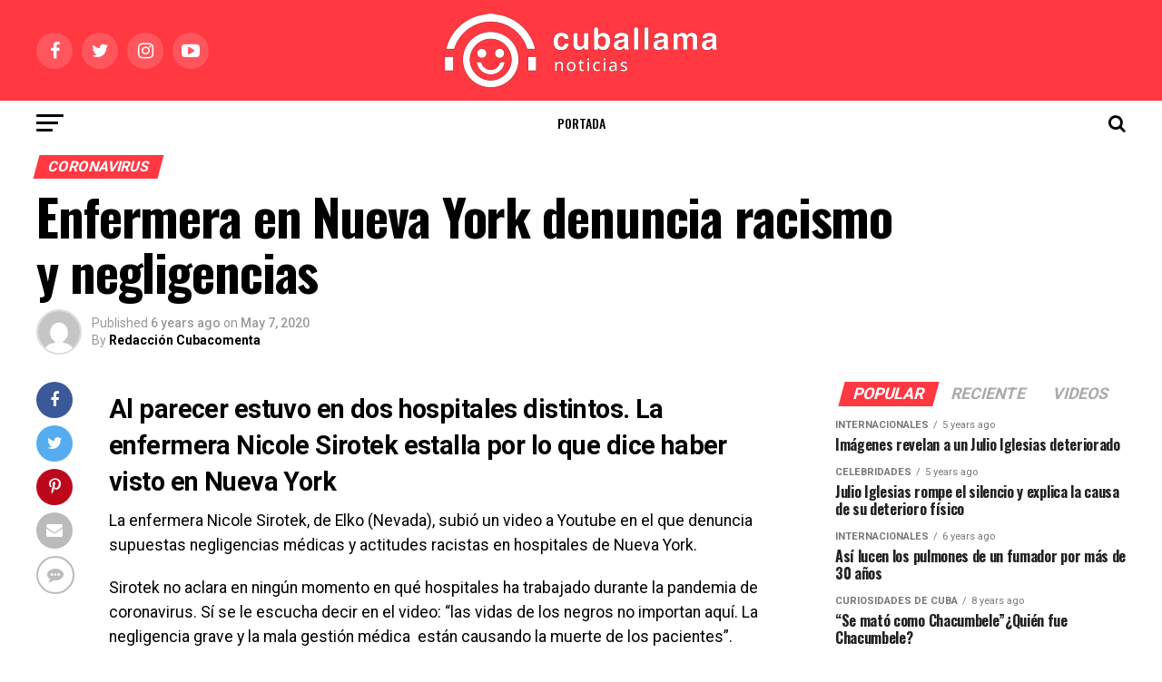

--- FILE ---
content_type: text/html; charset=UTF-8
request_url: https://www.cuballama.com/blog/enfermera-en-nueva-york-denuncia-racismo-y-negligencias/
body_size: 17270
content:
<!DOCTYPE html>
<html lang="en-US">
<head><script>(function(w,i,g){w[g]=w[g]||[];if(typeof w[g].push=='function')w[g].push(i)})
(window,'AW-792986928','google_tags_first_party');</script><script async src="/mawu/"></script>
			<script>
				window.dataLayer = window.dataLayer || [];
				function gtag(){dataLayer.push(arguments);}
				gtag('js', new Date());
				gtag('set', 'developer_id.dY2E1Nz', true);
				
			</script>
			
<meta charset="UTF-8" >
<meta name="viewport" id="viewport" content="width=device-width, initial-scale=1.0, maximum-scale=1.0, minimum-scale=1.0, user-scalable=no" />
<link rel="pingback" href="https://www.cuballama.com/blog/xmlrpc.php" />
<meta property="og:type" content="article" />
	<meta property="og:url" content="https://www.cuballama.com/blog/enfermera-en-nueva-york-denuncia-racismo-y-negligencias/" />
<meta property="og:title" content="Enfermera en Nueva York denuncia racismo y negligencias" />
<meta property="og:description" content="Al parecer estuvo en dos hospitales distintos. La enfermera Nicole Sirotek estalla por lo que dice haber visto en Nueva York La enfermera Nicole Sirotek, de Elko (Nevada), subió un video a Youtube en el que denuncia supuestas negligencias médicas y actitudes racistas en hospitales de Nueva York. Sirotek no aclara en ningún momento en [&hellip;]" />
<meta name="twitter:card" content="summary">
<meta name="twitter:url" content="https://www.cuballama.com/blog/enfermera-en-nueva-york-denuncia-racismo-y-negligencias/">
<meta name="twitter:title" content="Enfermera en Nueva York denuncia racismo y negligencias">
<meta name="twitter:description" content="Al parecer estuvo en dos hospitales distintos. La enfermera Nicole Sirotek estalla por lo que dice haber visto en Nueva York La enfermera Nicole Sirotek, de Elko (Nevada), subió un video a Youtube en el que denuncia supuestas negligencias médicas y actitudes racistas en hospitales de Nueva York. Sirotek no aclara en ningún momento en [&hellip;]">
<title>Enfermera en Nueva York denuncia racismo y negligencias - Cuballama Blog</title>

<!-- This site is optimized with the Yoast SEO plugin v12.1 - https://yoast.com/wordpress/plugins/seo/ -->
<meta name="description" content="Al parecer estuvo en dos hospitales distintos. La enfermera Nicole Sirotek estalla por lo que dice haber visto en Nueva York"/>
<link rel="canonical" href="https://www.cuballama.com/blog/enfermera-en-nueva-york-denuncia-racismo-y-negligencias/" />
<meta property="og:locale" content="en_US" />
<meta property="og:type" content="article" />
<meta property="og:title" content="Enfermera en Nueva York denuncia racismo y negligencias - Cuballama Blog" />
<meta property="og:description" content="Al parecer estuvo en dos hospitales distintos. La enfermera Nicole Sirotek estalla por lo que dice haber visto en Nueva York" />
<meta property="og:url" content="https://www.cuballama.com/blog/enfermera-en-nueva-york-denuncia-racismo-y-negligencias/" />
<meta property="og:site_name" content="Cuballama Blog" />
<meta property="article:tag" content="Coronavirus" />
<meta property="article:tag" content="denuncia" />
<meta property="article:tag" content="Nicole Sirotek" />
<meta property="article:tag" content="Nueva York" />
<meta property="article:tag" content="pandemia" />
<meta property="article:tag" content="Youtube" />
<meta property="article:section" content="Coronavirus" />
<meta property="article:published_time" content="2020-05-07T13:19:51+00:00" />
<meta name="twitter:card" content="summary_large_image" />
<meta name="twitter:description" content="Al parecer estuvo en dos hospitales distintos. La enfermera Nicole Sirotek estalla por lo que dice haber visto en Nueva York" />
<meta name="twitter:title" content="Enfermera en Nueva York denuncia racismo y negligencias - Cuballama Blog" />
<script type='application/ld+json' class='yoast-schema-graph yoast-schema-graph--main'>{"@context":"https://schema.org","@graph":[{"@type":"WebSite","@id":"https://www.cuballama.com/blog/#website","url":"https://www.cuballama.com/blog/","name":"Cuballama Blog","potentialAction":{"@type":"SearchAction","target":"https://www.cuballama.com/blog/?s={search_term_string}","query-input":"required name=search_term_string"}},{"@type":"WebPage","@id":"https://www.cuballama.com/blog/enfermera-en-nueva-york-denuncia-racismo-y-negligencias/#webpage","url":"https://www.cuballama.com/blog/enfermera-en-nueva-york-denuncia-racismo-y-negligencias/","inLanguage":"en-US","name":"Enfermera en Nueva York denuncia racismo y negligencias - Cuballama Blog","isPartOf":{"@id":"https://www.cuballama.com/blog/#website"},"datePublished":"2020-05-07T13:19:51+00:00","dateModified":"2020-05-07T13:19:51+00:00","author":{"@id":"https://www.cuballama.com/blog/#/schema/person/deb7571e971244253f1665da8daa849f"},"description":"Al parecer estuvo en dos hospitales distintos. La enfermera Nicole Sirotek estalla por lo que dice haber visto en Nueva York"},{"@type":["Person"],"@id":"https://www.cuballama.com/blog/#/schema/person/deb7571e971244253f1665da8daa849f","name":"Redacci\u00f3n Cubacomenta","image":{"@type":"ImageObject","@id":"https://www.cuballama.com/blog/#authorlogo","url":"https://secure.gravatar.com/avatar/3f91d2b001f13cb55dea9998d6fedf53?s=96&d=mm&r=g","caption":"Redacci\u00f3n Cubacomenta"},"sameAs":[]}]}</script>
<!-- / Yoast SEO plugin. -->

<link rel='dns-prefetch' href='//fonts.googleapis.com' />
<link rel='dns-prefetch' href='//s.w.org' />
<link rel="alternate" type="application/rss+xml" title="Cuballama Blog &raquo; Feed" href="https://www.cuballama.com/blog/feed/" />
<link rel="alternate" type="application/rss+xml" title="Cuballama Blog &raquo; Comments Feed" href="https://www.cuballama.com/blog/comments/feed/" />
<link rel="alternate" type="application/rss+xml" title="Cuballama Blog &raquo; Enfermera en Nueva York denuncia racismo y negligencias Comments Feed" href="https://www.cuballama.com/blog/enfermera-en-nueva-york-denuncia-racismo-y-negligencias/feed/" />
		<script type="text/javascript">
			window._wpemojiSettings = {"baseUrl":"https:\/\/s.w.org\/images\/core\/emoji\/11.2.0\/72x72\/","ext":".png","svgUrl":"https:\/\/s.w.org\/images\/core\/emoji\/11.2.0\/svg\/","svgExt":".svg","source":{"concatemoji":"https:\/\/www.cuballama.com\/blog\/wp-includes\/js\/wp-emoji-release.min.js?ver=5.1.19"}};
			!function(e,a,t){var n,r,o,i=a.createElement("canvas"),p=i.getContext&&i.getContext("2d");function s(e,t){var a=String.fromCharCode;p.clearRect(0,0,i.width,i.height),p.fillText(a.apply(this,e),0,0);e=i.toDataURL();return p.clearRect(0,0,i.width,i.height),p.fillText(a.apply(this,t),0,0),e===i.toDataURL()}function c(e){var t=a.createElement("script");t.src=e,t.defer=t.type="text/javascript",a.getElementsByTagName("head")[0].appendChild(t)}for(o=Array("flag","emoji"),t.supports={everything:!0,everythingExceptFlag:!0},r=0;r<o.length;r++)t.supports[o[r]]=function(e){if(!p||!p.fillText)return!1;switch(p.textBaseline="top",p.font="600 32px Arial",e){case"flag":return s([55356,56826,55356,56819],[55356,56826,8203,55356,56819])?!1:!s([55356,57332,56128,56423,56128,56418,56128,56421,56128,56430,56128,56423,56128,56447],[55356,57332,8203,56128,56423,8203,56128,56418,8203,56128,56421,8203,56128,56430,8203,56128,56423,8203,56128,56447]);case"emoji":return!s([55358,56760,9792,65039],[55358,56760,8203,9792,65039])}return!1}(o[r]),t.supports.everything=t.supports.everything&&t.supports[o[r]],"flag"!==o[r]&&(t.supports.everythingExceptFlag=t.supports.everythingExceptFlag&&t.supports[o[r]]);t.supports.everythingExceptFlag=t.supports.everythingExceptFlag&&!t.supports.flag,t.DOMReady=!1,t.readyCallback=function(){t.DOMReady=!0},t.supports.everything||(n=function(){t.readyCallback()},a.addEventListener?(a.addEventListener("DOMContentLoaded",n,!1),e.addEventListener("load",n,!1)):(e.attachEvent("onload",n),a.attachEvent("onreadystatechange",function(){"complete"===a.readyState&&t.readyCallback()})),(n=t.source||{}).concatemoji?c(n.concatemoji):n.wpemoji&&n.twemoji&&(c(n.twemoji),c(n.wpemoji)))}(window,document,window._wpemojiSettings);
		</script>
		<style type="text/css">
img.wp-smiley,
img.emoji {
	display: inline !important;
	border: none !important;
	box-shadow: none !important;
	height: 1em !important;
	width: 1em !important;
	margin: 0 .07em !important;
	vertical-align: -0.1em !important;
	background: none !important;
	padding: 0 !important;
}
</style>
	<link rel='stylesheet' id='wppcp_front_css-css'  href='https://www.cuballama.com/blog/wp-content/plugins/wp-private-content-plus/css/wppcp-front.css?ver=5.1.19' type='text/css' media='all' />
<link rel='stylesheet' id='wp-block-library-css'  href='https://www.cuballama.com/blog/wp-includes/css/dist/block-library/style.min.css?ver=5.1.19' type='text/css' media='all' />
<link rel='stylesheet' id='bc_rb_global_style-css'  href='https://www.cuballama.com/blog/wp-content/plugins/random-banner-pro/assets/style/bc_rb_global.css?ver=11.4.2' type='text/css' media='all' />
<link rel='stylesheet' id='bc_rb_animate-css'  href='https://www.cuballama.com/blog/wp-content/plugins/random-banner-pro/assets/style/animate.css?ver=11.4.2' type='text/css' media='all' />
<link rel='stylesheet' id='owl.carousel-style-css'  href='https://www.cuballama.com/blog/wp-content/plugins/random-banner-pro/assets/style/owl.carousel.css?ver=11.4.2' type='text/css' media='all' />
<link rel='stylesheet' id='owl.carousel-theme-css'  href='https://www.cuballama.com/blog/wp-content/plugins/random-banner-pro/assets/style/owl.theme.default.css?ver=11.4.2' type='text/css' media='all' />
<link rel='stylesheet' id='owl.carousel-transitions-css'  href='https://www.cuballama.com/blog/wp-content/plugins/random-banner-pro/assets/style/owl.transitions.css?ver=11.4.2' type='text/css' media='all' />
<link rel='stylesheet' id='rs-plugin-settings-css'  href='https://www.cuballama.com/blog/wp-content/plugins/revslider/public/assets/css/settings.css?ver=5.4.8.3' type='text/css' media='all' />
<style id='rs-plugin-settings-inline-css' type='text/css'>
#rs-demo-id {}
</style>
<link rel='stylesheet' id='mvp-custom-style-css'  href='https://www.cuballama.com/blog/wp-content/themes/zox-news/style.css?ver=5.1.19' type='text/css' media='all' />
<style id='mvp-custom-style-inline-css' type='text/css'>


#mvp-wallpaper {
	background: url() no-repeat 50% 0;
	}

#mvp-foot-copy a {
	color: #ff3842;
	}

#mvp-content-main p a,
.mvp-post-add-main p a {
	box-shadow: inset 0 -4px 0 #ff3842;
	}

#mvp-content-main p a:hover,
.mvp-post-add-main p a:hover {
	background: #ff3842;
	}

a,
a:visited,
.post-info-name a,
.woocommerce .woocommerce-breadcrumb a {
	color: #ff3842;
	}

#mvp-side-wrap a:hover {
	color: #ff3842;
	}

.mvp-fly-top:hover,
.mvp-vid-box-wrap,
ul.mvp-soc-mob-list li.mvp-soc-mob-com {
	background: #ff3842;
	}

nav.mvp-fly-nav-menu ul li.menu-item-has-children:after,
.mvp-feat1-left-wrap span.mvp-cd-cat,
.mvp-widget-feat1-top-story span.mvp-cd-cat,
.mvp-widget-feat2-left-cont span.mvp-cd-cat,
.mvp-widget-dark-feat span.mvp-cd-cat,
.mvp-widget-dark-sub span.mvp-cd-cat,
.mvp-vid-wide-text span.mvp-cd-cat,
.mvp-feat2-top-text span.mvp-cd-cat,
.mvp-feat3-main-story span.mvp-cd-cat,
.mvp-feat3-sub-text span.mvp-cd-cat,
.mvp-feat4-main-text span.mvp-cd-cat,
.woocommerce-message:before,
.woocommerce-info:before,
.woocommerce-message:before {
	color: #ff3842;
	}

#searchform input,
.mvp-authors-name {
	border-bottom: 1px solid #ff3842;
	}

.mvp-fly-top:hover {
	border-top: 1px solid #ff3842;
	border-left: 1px solid #ff3842;
	border-bottom: 1px solid #ff3842;
	}

.woocommerce .widget_price_filter .ui-slider .ui-slider-handle,
.woocommerce #respond input#submit.alt,
.woocommerce a.button.alt,
.woocommerce button.button.alt,
.woocommerce input.button.alt,
.woocommerce #respond input#submit.alt:hover,
.woocommerce a.button.alt:hover,
.woocommerce button.button.alt:hover,
.woocommerce input.button.alt:hover {
	background-color: #ff3842;
	}

.woocommerce-error,
.woocommerce-info,
.woocommerce-message {
	border-top-color: #ff3842;
	}

ul.mvp-feat1-list-buts li.active span.mvp-feat1-list-but,
span.mvp-widget-home-title,
span.mvp-post-cat,
span.mvp-feat1-pop-head {
	background: #ff3842;
	}

.woocommerce span.onsale {
	background-color: #ff3842;
	}

.mvp-widget-feat2-side-more-but,
.woocommerce .star-rating span:before,
span.mvp-prev-next-label,
.mvp-cat-date-wrap .sticky {
	color: #ff3842 !important;
	}

#mvp-main-nav-top,
#mvp-fly-wrap,
.mvp-soc-mob-right,
#mvp-main-nav-small-cont {
	background: #ff3842;
	}

#mvp-main-nav-small .mvp-fly-but-wrap span,
#mvp-main-nav-small .mvp-search-but-wrap span,
.mvp-nav-top-left .mvp-fly-but-wrap span,
#mvp-fly-wrap .mvp-fly-but-wrap span {
	background: #000000;
	}

.mvp-nav-top-right .mvp-nav-search-but,
span.mvp-fly-soc-head,
.mvp-soc-mob-right i,
#mvp-main-nav-small span.mvp-nav-search-but,
#mvp-main-nav-small .mvp-nav-menu ul li a  {
	color: #000000;
	}

#mvp-main-nav-small .mvp-nav-menu ul li.menu-item-has-children a:after {
	border-color: #000000 transparent transparent transparent;
	}

#mvp-nav-top-wrap span.mvp-nav-search-but:hover,
#mvp-main-nav-small span.mvp-nav-search-but:hover {
	color: #ff3842;
	}

#mvp-nav-top-wrap .mvp-fly-but-wrap:hover span,
#mvp-main-nav-small .mvp-fly-but-wrap:hover span,
span.mvp-woo-cart-num:hover {
	background: #ff3842;
	}

#mvp-main-nav-bot-cont {
	background: #ffffff;
	}

#mvp-nav-bot-wrap .mvp-fly-but-wrap span,
#mvp-nav-bot-wrap .mvp-search-but-wrap span {
	background: #000000;
	}

#mvp-nav-bot-wrap span.mvp-nav-search-but,
#mvp-nav-bot-wrap .mvp-nav-menu ul li a {
	color: #000000;
	}

#mvp-nav-bot-wrap .mvp-nav-menu ul li.menu-item-has-children a:after {
	border-color: #000000 transparent transparent transparent;
	}

.mvp-nav-menu ul li:hover a {
	border-bottom: 5px solid #ff3842;
	}

#mvp-nav-bot-wrap .mvp-fly-but-wrap:hover span {
	background: #ff3842;
	}

#mvp-nav-bot-wrap span.mvp-nav-search-but:hover {
	color: #ff3842;
	}

body,
.mvp-feat1-feat-text p,
.mvp-feat2-top-text p,
.mvp-feat3-main-text p,
.mvp-feat3-sub-text p,
#searchform input,
.mvp-author-info-text,
span.mvp-post-excerpt,
.mvp-nav-menu ul li ul.sub-menu li a,
nav.mvp-fly-nav-menu ul li a,
.mvp-ad-label,
span.mvp-feat-caption,
.mvp-post-tags a,
.mvp-post-tags a:visited,
span.mvp-author-box-name a,
#mvp-author-box-text p,
.mvp-post-gallery-text p,
ul.mvp-soc-mob-list li span,
#comments,
h3#reply-title,
h2.comments,
#mvp-foot-copy p,
span.mvp-fly-soc-head,
.mvp-post-tags-header,
span.mvp-prev-next-label,
span.mvp-post-add-link-but,
#mvp-comments-button a,
#mvp-comments-button span.mvp-comment-but-text,
.woocommerce ul.product_list_widget span.product-title,
.woocommerce ul.product_list_widget li a,
.woocommerce #reviews #comments ol.commentlist li .comment-text p.meta,
.woocommerce div.product p.price,
.woocommerce div.product p.price ins,
.woocommerce div.product p.price del,
.woocommerce ul.products li.product .price del,
.woocommerce ul.products li.product .price ins,
.woocommerce ul.products li.product .price,
.woocommerce #respond input#submit,
.woocommerce a.button,
.woocommerce button.button,
.woocommerce input.button,
.woocommerce .widget_price_filter .price_slider_amount .button,
.woocommerce span.onsale,
.woocommerce-review-link,
#woo-content p.woocommerce-result-count,
.woocommerce div.product .woocommerce-tabs ul.tabs li a,
a.mvp-inf-more-but,
span.mvp-cont-read-but,
span.mvp-cd-cat,
span.mvp-cd-date,
.mvp-feat4-main-text p,
span.mvp-woo-cart-num,
span.mvp-widget-home-title2,
.wp-caption,
#mvp-content-main p.wp-caption-text,
.gallery-caption,
.mvp-post-add-main p.wp-caption-text,
#bbpress-forums,
#bbpress-forums p,
.protected-post-form input,
#mvp-feat6-text p {
	font-family: 'Roboto', sans-serif;
	}

.mvp-blog-story-text p,
span.mvp-author-page-desc,
#mvp-404 p,
.mvp-widget-feat1-bot-text p,
.mvp-widget-feat2-left-text p,
.mvp-flex-story-text p,
.mvp-search-text p,
#mvp-content-main p,
.mvp-post-add-main p,
.rwp-summary,
.rwp-u-review__comment,
.mvp-feat5-mid-main-text p,
.mvp-feat5-small-main-text p {
	font-family: 'Roboto', sans-serif;
	}

.mvp-nav-menu ul li a,
#mvp-foot-menu ul li a {
	font-family: 'Oswald', sans-serif;
	}


.mvp-feat1-sub-text h2,
.mvp-feat1-pop-text h2,
.mvp-feat1-list-text h2,
.mvp-widget-feat1-top-text h2,
.mvp-widget-feat1-bot-text h2,
.mvp-widget-dark-feat-text h2,
.mvp-widget-dark-sub-text h2,
.mvp-widget-feat2-left-text h2,
.mvp-widget-feat2-right-text h2,
.mvp-blog-story-text h2,
.mvp-flex-story-text h2,
.mvp-vid-wide-more-text p,
.mvp-prev-next-text p,
.mvp-related-text,
.mvp-post-more-text p,
h2.mvp-authors-latest a,
.mvp-feat2-bot-text h2,
.mvp-feat3-sub-text h2,
.mvp-feat3-main-text h2,
.mvp-feat4-main-text h2,
.mvp-feat5-text h2,
.mvp-feat5-mid-main-text h2,
.mvp-feat5-small-main-text h2,
.mvp-feat5-mid-sub-text h2,
#mvp-feat6-text h2 {
	font-family: 'Oswald', sans-serif;
	}

.mvp-feat2-top-text h2,
.mvp-feat1-feat-text h2,
h1.mvp-post-title,
h1.mvp-post-title-wide,
.mvp-drop-nav-title h4,
#mvp-content-main blockquote p,
.mvp-post-add-main blockquote p,
#mvp-404 h1,
#woo-content h1.page-title,
.woocommerce div.product .product_title,
.woocommerce ul.products li.product h3 {
	font-family: 'Oswald', sans-serif;
	}

span.mvp-feat1-pop-head,
.mvp-feat1-pop-text:before,
span.mvp-feat1-list-but,
span.mvp-widget-home-title,
.mvp-widget-feat2-side-more,
span.mvp-post-cat,
span.mvp-page-head,
h1.mvp-author-top-head,
.mvp-authors-name,
#mvp-content-main h1,
#mvp-content-main h2,
#mvp-content-main h3,
#mvp-content-main h4,
#mvp-content-main h5,
#mvp-content-main h6,
.woocommerce .related h2,
.woocommerce div.product .woocommerce-tabs .panel h2,
.woocommerce div.product .product_title,
.mvp-feat5-side-list .mvp-feat1-list-img:after {
	font-family: 'Roboto', sans-serif;
	}

	

	.mvp-vid-box-wrap,
	.mvp-feat1-left-wrap span.mvp-cd-cat,
	.mvp-widget-feat1-top-story span.mvp-cd-cat,
	.mvp-widget-feat2-left-cont span.mvp-cd-cat,
	.mvp-widget-dark-feat span.mvp-cd-cat,
	.mvp-widget-dark-sub span.mvp-cd-cat,
	.mvp-vid-wide-text span.mvp-cd-cat,
	.mvp-feat2-top-text span.mvp-cd-cat,
	.mvp-feat3-main-story span.mvp-cd-cat {
		color: #fff;
		}
		

	.mvp-nav-links {
		display: none;
		}
		

 	.mvp-blog-story-text p {
    font-size: 16px;}

nav.mvp-fly-nav-menu ul li.menu-item-has-children:after {
    color: #000;}

.mvp-widget-dark-feat-text {
    width: 100%;}

.mvp-feat3-main-text h2 {
    width: 100%;}

.mvp-feat1-feat-text h2.mvp-stand-title {
    font-weight: 600;}

.mvp-feat3-main-text h2.mvp-stand-title {
    font-weight: 600;}
		
</style>
<link rel='stylesheet' id='mvp-reset-css'  href='https://www.cuballama.com/blog/wp-content/themes/zox-news/css/reset.css?ver=5.1.19' type='text/css' media='all' />
<link rel='stylesheet' id='fontawesome-css'  href='https://www.cuballama.com/blog/wp-content/themes/zox-news/font-awesome/css/font-awesome.css?ver=5.1.19' type='text/css' media='all' />
<link rel='stylesheet' id='mvp-fonts-css'  href='//fonts.googleapis.com/css?family=Advent+Pro%3A700%26subset%3Dlatin%2Clatin-ext%2Ccyrillic%2Ccyrillic-ext%2Cgreek-ext%2Cgreek%2Cvietnamese%7COpen+Sans%3A700%26subset%3Dlatin%2Clatin-ext%2Ccyrillic%2Ccyrillic-ext%2Cgreek-ext%2Cgreek%2Cvietnamese%7CAnton%3A400%26subset%3Dlatin%2Clatin-ext%2Ccyrillic%2Ccyrillic-ext%2Cgreek-ext%2Cgreek%2Cvietnamese%7COswald%3A100%2C200%2C300%2C400%2C500%2C600%2C700%2C800%2C900%26subset%3Dlatin%2Clatin-ext%2Ccyrillic%2Ccyrillic-ext%2Cgreek-ext%2Cgreek%2Cvietnamese%7COswald%3A100%2C200%2C300%2C400%2C500%2C600%2C700%2C800%2C900%26subset%3Dlatin%2Clatin-ext%2Ccyrillic%2Ccyrillic-ext%2Cgreek-ext%2Cgreek%2Cvietnamese%7CRoboto%3A100%2C200%2C300%2C400%2C500%2C600%2C700%2C800%2C900%26subset%3Dlatin%2Clatin-ext%2Ccyrillic%2Ccyrillic-ext%2Cgreek-ext%2Cgreek%2Cvietnamese%7CRoboto%3A100%2C200%2C300%2C400%2C500%2C600%2C700%2C800%2C900%26subset%3Dlatin%2Clatin-ext%2Ccyrillic%2Ccyrillic-ext%2Cgreek-ext%2Cgreek%2Cvietnamese%7CRoboto%3A100%2C200%2C300%2C400%2C500%2C600%2C700%2C800%2C900%26subset%3Dlatin%2Clatin-ext%2Ccyrillic%2Ccyrillic-ext%2Cgreek-ext%2Cgreek%2Cvietnamese%7COswald%3A100%2C200%2C300%2C400%2C500%2C600%2C700%2C800%2C900%26subset%3Dlatin%2Clatin-ext%2Ccyrillic%2Ccyrillic-ext%2Cgreek-ext%2Cgreek%2Cvietnamese' type='text/css' media='all' />
<link rel='stylesheet' id='mvp-media-queries-css'  href='https://www.cuballama.com/blog/wp-content/themes/zox-news/css/media-queries.css?ver=5.1.19' type='text/css' media='all' />
<script type='text/javascript' src='https://www.cuballama.com/blog/wp-includes/js/jquery/jquery.js?ver=1.12.4'></script>
<script type='text/javascript' src='https://www.cuballama.com/blog/wp-includes/js/jquery/jquery-migrate.min.js?ver=1.4.1'></script>
<script type='text/javascript' src='https://www.cuballama.com/blog/wp-content/plugins/revslider/public/assets/js/jquery.themepunch.tools.min.js?ver=5.4.8.3'></script>
<script type='text/javascript' src='https://www.cuballama.com/blog/wp-content/plugins/revslider/public/assets/js/jquery.themepunch.revolution.min.js?ver=5.4.8.3'></script>
<link rel='https://api.w.org/' href='https://www.cuballama.com/blog/wp-json/' />
<link rel="EditURI" type="application/rsd+xml" title="RSD" href="https://www.cuballama.com/blog/xmlrpc.php?rsd" />
<link rel="wlwmanifest" type="application/wlwmanifest+xml" href="https://www.cuballama.com/blog/wp-includes/wlwmanifest.xml" /> 
<meta name="generator" content="WordPress 5.1.19" />
<link rel='shortlink' href='https://www.cuballama.com/blog/?p=49964' />
<link rel="alternate" type="application/json+oembed" href="https://www.cuballama.com/blog/wp-json/oembed/1.0/embed?url=https%3A%2F%2Fwww.cuballama.com%2Fblog%2Fenfermera-en-nueva-york-denuncia-racismo-y-negligencias%2F" />
<link rel="alternate" type="text/xml+oembed" href="https://www.cuballama.com/blog/wp-json/oembed/1.0/embed?url=https%3A%2F%2Fwww.cuballama.com%2Fblog%2Fenfermera-en-nueva-york-denuncia-racismo-y-negligencias%2F&#038;format=xml" />
<link rel="alternate" href="https://www.cuballama.com/enfermera-en-nueva-york-denuncia-racismo-y-negligencias/" hreflang="x-default" /><!-- analytics-code google analytics tracking code --><script>
	(function(i,s,o,g,r,a,m){i['GoogleAnalyticsObject']=r;i[r]=i[r]||function(){
			(i[r].q=i[r].q||[]).push(arguments)},i[r].l=1*new Date();a=s.createElement(o),
		m=s.getElementsByTagName(o)[0];a.async=1;a.src=g;m.parentNode.insertBefore(a,m)
	})(window,document,'script','//www.google-analytics.com/analytics.js','ga');

	ga('create', 'UA-12337788-1', 'auto');
	ga('send', 'pageview');

</script><!--  --><meta property="fb:app_id" content="1257306027751893"/>			<meta property="fb:pages" content="233995019222" />
							<meta property="ia:markup_url" content="https://www.cuballama.com/blog/enfermera-en-nueva-york-denuncia-racismo-y-negligencias/?ia_markup=1" />
				<script async src="https://www.googletagmanager.com/gtag/js?id=AW-794846769"></script>
<script>
window.dataLayer = window.dataLayer || [];
function gtag(){dataLayer.push(arguments);}
gtag('js', new Date());
gtag('config', 'AW‌-794846769');
</script>
		<style>
			.no-js img.lazyload { display: none; }
			figure.wp-block-image img.lazyloading { min-width: 150px; }
							.lazyload, .lazyloading { opacity: 0; }
				.lazyloaded {
					opacity: 1;
					transition: opacity 400ms;
					transition-delay: 0ms;
				}
					</style>
		
<!-- Facebook Pixel Code -->
<script type='text/javascript'>
!function(f,b,e,v,n,t,s){if(f.fbq)return;n=f.fbq=function(){n.callMethod?
n.callMethod.apply(n,arguments):n.queue.push(arguments)};if(!f._fbq)f._fbq=n;
n.push=n;n.loaded=!0;n.version='2.0';n.queue=[];t=b.createElement(e);t.async=!0;
t.src=v;s=b.getElementsByTagName(e)[0];s.parentNode.insertBefore(t,s)}(window,
document,'script','https://connect.facebook.net/en_US/fbevents.js');
</script>
<!-- End Facebook Pixel Code -->
<script type='text/javascript'>
  fbq('init', '1938849903078765', [], {
    "agent": "wordpress-5.1.19-1.7.25"
});
</script><script type='text/javascript'>
  fbq('track', 'PageView', []);
</script>
<!-- Facebook Pixel Code -->
<noscript>
<img height="1" width="1" style="display:none" alt="fbpx"
 data-src="" class="lazyload" src="[data-uri]" /><noscript><img height="1" width="1" style="display:none" alt="fbpx"
src="https://www.facebook.com/tr?id=1938849903078765&ev=PageView&noscript=1" /></noscript>
</noscript>
<!-- End Facebook Pixel Code -->
<meta name="generator" content="Powered by Slider Revolution 5.4.8.3 - responsive, Mobile-Friendly Slider Plugin for WordPress with comfortable drag and drop interface." />
<script type="text/javascript">function setREVStartSize(e){									
						try{ e.c=jQuery(e.c);var i=jQuery(window).width(),t=9999,r=0,n=0,l=0,f=0,s=0,h=0;
							if(e.responsiveLevels&&(jQuery.each(e.responsiveLevels,function(e,f){f>i&&(t=r=f,l=e),i>f&&f>r&&(r=f,n=e)}),t>r&&(l=n)),f=e.gridheight[l]||e.gridheight[0]||e.gridheight,s=e.gridwidth[l]||e.gridwidth[0]||e.gridwidth,h=i/s,h=h>1?1:h,f=Math.round(h*f),"fullscreen"==e.sliderLayout){var u=(e.c.width(),jQuery(window).height());if(void 0!=e.fullScreenOffsetContainer){var c=e.fullScreenOffsetContainer.split(",");if (c) jQuery.each(c,function(e,i){u=jQuery(i).length>0?u-jQuery(i).outerHeight(!0):u}),e.fullScreenOffset.split("%").length>1&&void 0!=e.fullScreenOffset&&e.fullScreenOffset.length>0?u-=jQuery(window).height()*parseInt(e.fullScreenOffset,0)/100:void 0!=e.fullScreenOffset&&e.fullScreenOffset.length>0&&(u-=parseInt(e.fullScreenOffset,0))}f=u}else void 0!=e.minHeight&&f<e.minHeight&&(f=e.minHeight);e.c.closest(".rev_slider_wrapper").css({height:f})					
						}catch(d){console.log("Failure at Presize of Slider:"+d)}						
					};</script>
</head>
<body class="post-template-default single single-post postid-49964 single-format-standard multiple-domain-www-cuballama-com elementor-default">
	<div id="mvp-fly-wrap">
	<div id="mvp-fly-menu-top" class="left relative">
		<div class="mvp-fly-top-out left relative">
			<div class="mvp-fly-top-in">
				<div id="mvp-fly-logo" class="left relative">
											<a href="https://www.cuballama.com/blog/"><img  alt="Cuballama Blog" data-rjs="2" data-src="https://www.cuballama.com/blog/wp-content/uploads/2021/11/Logo-HRZ-cuballamanoticias-1.png" class="lazyload" src="[data-uri]" /><noscript><img  alt="Cuballama Blog" data-rjs="2" data-src="https://www.cuballama.com/blog/wp-content/uploads/2021/11/Logo-HRZ-cuballamanoticias-1.png" class="lazyload" src="[data-uri]" /><noscript><img src="https://www.cuballama.com/blog/wp-content/uploads/2021/11/Logo-HRZ-cuballamanoticias-1.png" alt="Cuballama Blog" data-rjs="2" /></noscript></noscript></a>
									</div><!--mvp-fly-logo-->
			</div><!--mvp-fly-top-in-->
			<div class="mvp-fly-but-wrap mvp-fly-but-menu mvp-fly-but-click">
				<span></span>
				<span></span>
				<span></span>
				<span></span>
			</div><!--mvp-fly-but-wrap-->
		</div><!--mvp-fly-top-out-->
	</div><!--mvp-fly-menu-top-->
	<div id="mvp-fly-menu-wrap">
		<nav class="mvp-fly-nav-menu left relative">
			<div class="menu-nuevo-categorias-container"><ul id="menu-nuevo-categorias" class="menu"><li id="menu-item-3636" class="menu-item menu-item-type-post_type menu-item-object-page menu-item-home menu-item-3636"><a href="https://www.cuballama.com/blog/">Portada</a></li>
<li id="menu-item-3614" class="menu-item menu-item-type-taxonomy menu-item-object-category current-post-ancestor current-menu-parent current-post-parent menu-item-has-children menu-item-3614"><a href="https://www.cuballama.com/blog/category/noticias/">Noticias</a>
<ul class="sub-menu">
	<li id="menu-item-3615" class="menu-item menu-item-type-taxonomy menu-item-object-category menu-item-3615"><a href="https://www.cuballama.com/blog/category/noticias/cuba/">Noticias de Cuba</a></li>
	<li id="menu-item-3617" class="menu-item menu-item-type-taxonomy menu-item-object-category menu-item-3617"><a href="https://www.cuballama.com/blog/category/noticias/florida/">Florida</a></li>
	<li id="menu-item-3619" class="menu-item menu-item-type-taxonomy menu-item-object-category current-post-ancestor current-menu-parent current-post-parent menu-item-3619"><a href="https://www.cuballama.com/blog/category/noticias/eeuu/">EEUU</a></li>
	<li id="menu-item-3618" class="menu-item menu-item-type-taxonomy menu-item-object-category menu-item-3618"><a href="https://www.cuballama.com/blog/category/noticias/internacionales/">Internacionales</a></li>
</ul>
</li>
<li id="menu-item-3620" class="menu-item menu-item-type-taxonomy menu-item-object-category menu-item-has-children menu-item-3620"><a href="https://www.cuballama.com/blog/category/sobrecuba/">Cuba</a>
<ul class="sub-menu">
	<li id="menu-item-3622" class="menu-item menu-item-type-taxonomy menu-item-object-category menu-item-has-children menu-item-3622"><a href="https://www.cuballama.com/blog/category/sobrecuba/cocina/">Cocina Cubana</a>
	<ul class="sub-menu">
		<li id="menu-item-3625" class="menu-item menu-item-type-taxonomy menu-item-object-category menu-item-3625"><a href="https://www.cuballama.com/blog/category/sobrecuba/cocina/recetas/">Recetas</a></li>
		<li id="menu-item-3624" class="menu-item menu-item-type-taxonomy menu-item-object-category menu-item-3624"><a href="https://www.cuballama.com/blog/category/sobrecuba/cocina/postres/">Postres</a></li>
		<li id="menu-item-3623" class="menu-item menu-item-type-taxonomy menu-item-object-category menu-item-3623"><a href="https://www.cuballama.com/blog/category/sobrecuba/cocina/cocteles/">Cocktails</a></li>
	</ul>
</li>
	<li id="menu-item-3632" class="menu-item menu-item-type-taxonomy menu-item-object-category menu-item-3632"><a href="https://www.cuballama.com/blog/category/sobrecuba/turismo/">Turismo</a></li>
	<li id="menu-item-3635" class="menu-item menu-item-type-taxonomy menu-item-object-category menu-item-3635"><a href="https://www.cuballama.com/blog/category/sobrecuba/curiosidades/">Curiosidades de Cuba</a></li>
	<li id="menu-item-3626" class="menu-item menu-item-type-taxonomy menu-item-object-category menu-item-3626"><a href="https://www.cuballama.com/blog/category/sobrecuba/famosos-en-cuba/">Famosos en Cuba</a></li>
</ul>
</li>
<li id="menu-item-3642" class="menu-item menu-item-type-taxonomy menu-item-object-category menu-item-has-children menu-item-3642"><a href="https://www.cuballama.com/blog/category/entretenimiento/">Entretenimiento</a>
<ul class="sub-menu">
	<li id="menu-item-3644" class="menu-item menu-item-type-taxonomy menu-item-object-category menu-item-3644"><a href="https://www.cuballama.com/blog/category/entretenimiento/farandula/">Farándula</a></li>
	<li id="menu-item-3646" class="menu-item menu-item-type-taxonomy menu-item-object-category menu-item-3646"><a href="https://www.cuballama.com/blog/category/entretenimiento/tecnologia/">Tecnología</a></li>
	<li id="menu-item-3645" class="menu-item menu-item-type-taxonomy menu-item-object-category menu-item-3645"><a href="https://www.cuballama.com/blog/category/entretenimiento/humor/">Humor</a></li>
	<li id="menu-item-3647" class="menu-item menu-item-type-taxonomy menu-item-object-category menu-item-3647"><a href="https://www.cuballama.com/blog/category/entretenimiento/videos/">Videos</a></li>
</ul>
</li>
<li id="menu-item-3637" class="menu-item menu-item-type-taxonomy menu-item-object-category menu-item-has-children menu-item-3637"><a href="https://www.cuballama.com/blog/category/cultura/">Cultura</a>
<ul class="sub-menu">
	<li id="menu-item-3639" class="menu-item menu-item-type-taxonomy menu-item-object-category menu-item-3639"><a href="https://www.cuballama.com/blog/category/cultura/cinetv/">Cine y TV</a></li>
	<li id="menu-item-3640" class="menu-item menu-item-type-taxonomy menu-item-object-category menu-item-3640"><a href="https://www.cuballama.com/blog/category/cultura/musica/">Música</a></li>
</ul>
</li>
<li id="menu-item-3616" class="menu-item menu-item-type-taxonomy menu-item-object-category menu-item-3616"><a href="https://www.cuballama.com/blog/category/noticias/deporte/">Deporte</a></li>
<li id="menu-item-3701" class="menu-item menu-item-type-taxonomy menu-item-object-category menu-item-3701"><a href="https://www.cuballama.com/blog/category/trending/">LO MÁS TRENDING</a></li>
<li id="menu-item-4566" class="menu-item menu-item-type-custom menu-item-object-custom menu-item-has-children menu-item-4566"><a href="https://www.cuballama.com">CUBALLAMA</a>
<ul class="sub-menu">
	<li id="menu-item-4568" class="menu-item menu-item-type-custom menu-item-object-custom menu-item-4568"><a href="https://www.cuballama.com/llamadas-a-cuba/">LLAMADAS</a></li>
	<li id="menu-item-4569" class="menu-item menu-item-type-custom menu-item-object-custom menu-item-4569"><a href="https://www.cuballama.com/recargas-a-cuba/">RECARGAS</a></li>
	<li id="menu-item-4570" class="menu-item menu-item-type-custom menu-item-object-custom menu-item-4570"><a href="https://www.cuballama.com/recarga-nauta-cuba/">NAUTA</a></li>
	<li id="menu-item-4571" class="menu-item menu-item-type-custom menu-item-object-custom menu-item-4571"><a href="https://tienda.cuballama.com/">CELULARES</a></li>
	<li id="menu-item-4572" class="menu-item menu-item-type-custom menu-item-object-custom menu-item-4572"><a href="https://www.cuballama.com/viajes/vuelos">VIAJES</a></li>
	<li id="menu-item-4573" class="menu-item menu-item-type-custom menu-item-object-custom menu-item-4573"><a href="https://www.cuballama.com/envios/">ENVÍOS</a></li>
</ul>
</li>
</ul></div>		</nav>
	</div><!--mvp-fly-menu-wrap-->
	<div id="mvp-fly-soc-wrap">
		<span class="mvp-fly-soc-head">Connect with us</span>
		<ul class="mvp-fly-soc-list left relative">
							<li><a href="https://www.facebook.com/CubaLlama/" target="_blank" class="fa fa-facebook fa-2"></a></li>
										<li><a href="https://twitter.com/cuballama" target="_blank" class="fa fa-twitter fa-2"></a></li>
													<li><a href="https://www.instagram.com/cuballama_oficial/" target="_blank" class="fa fa-instagram fa-2"></a></li>
													<li><a href="https://www.youtube.com/user/cuballama" target="_blank" class="fa fa-youtube-play fa-2"></a></li>
											</ul>
	</div><!--mvp-fly-soc-wrap-->
</div><!--mvp-fly-wrap-->	<div id="mvp-site" class="left relative">
		<div id="mvp-search-wrap">
			<div id="mvp-search-box">
				<form method="get" id="searchform" action="https://www.cuballama.com/blog/">
	<input type="text" name="s" id="s" value="Search" onfocus='if (this.value == "Search") { this.value = ""; }' onblur='if (this.value == "") { this.value = "Search"; }' />
	<input type="hidden" id="searchsubmit" value="Search" />
</form>			</div><!--mvp-search-box-->
			<div class="mvp-search-but-wrap mvp-search-click">
				<span></span>
				<span></span>
			</div><!--mvp-search-but-wrap-->
		</div><!--mvp-search-wrap-->
				<div id="mvp-site-wall" class="left relative">
						<div id="mvp-site-main" class="left relative">
			<header id="mvp-main-head-wrap" class="left relative">
									<nav id="mvp-main-nav-wrap" class="left relative">
						<div id="mvp-main-nav-top" class="left relative">
							<div class="mvp-main-box">
								<div id="mvp-nav-top-wrap" class="left relative">
									<div class="mvp-nav-top-right-out left relative">
										<div class="mvp-nav-top-right-in">
											<div class="mvp-nav-top-cont left relative">
												<div class="mvp-nav-top-left-out relative">
													<div class="mvp-nav-top-left">
														<div class="mvp-nav-soc-wrap">
																															<a href="https://www.facebook.com/CubaLlama/" target="_blank"><span class="mvp-nav-soc-but fa fa-facebook fa-2"></span></a>
																																														<a href="https://twitter.com/cuballama" target="_blank"><span class="mvp-nav-soc-but fa fa-twitter fa-2"></span></a>
																																														<a href="https://www.instagram.com/cuballama_oficial/" target="_blank"><span class="mvp-nav-soc-but fa fa-instagram fa-2"></span></a>
																																														<a href="https://www.youtube.com/user/cuballama" target="_blank"><span class="mvp-nav-soc-but fa fa-youtube-play fa-2"></span></a>
																													</div><!--mvp-nav-soc-wrap-->
														<div class="mvp-fly-but-wrap mvp-fly-but-click left relative">
															<span></span>
															<span></span>
															<span></span>
															<span></span>
														</div><!--mvp-fly-but-wrap-->
													</div><!--mvp-nav-top-left-->
													<div class="mvp-nav-top-left-in">
														<div class="mvp-nav-top-mid left relative" itemscope itemtype="http://schema.org/Organization">
																															<a class="mvp-nav-logo-reg" itemprop="url" href="https://www.cuballama.com/blog/"><img itemprop="logo"  alt="Cuballama Blog" data-rjs="2" data-src="https://www.cuballama.com/blog/wp-content/uploads/2021/11/Logo-HRZ-cuballamanoticias.png" class="lazyload" src="[data-uri]" /><noscript><img itemprop="logo" src="https://www.cuballama.com/blog/wp-content/uploads/2021/11/Logo-HRZ-cuballamanoticias.png" alt="Cuballama Blog" data-rjs="2" /></noscript></a>
																																														<a class="mvp-nav-logo-small" href="https://www.cuballama.com/blog/"><img  alt="Cuballama Blog" data-rjs="2" data-src="https://www.cuballama.com/blog/wp-content/uploads/2021/11/Logo-HRZ-cuballamanoticias-1.png" class="lazyload" src="[data-uri]" /><noscript><img  alt="Cuballama Blog" data-rjs="2" data-src="https://www.cuballama.com/blog/wp-content/uploads/2021/11/Logo-HRZ-cuballamanoticias-1.png" class="lazyload" src="[data-uri]" /><noscript><img src="https://www.cuballama.com/blog/wp-content/uploads/2021/11/Logo-HRZ-cuballamanoticias-1.png" alt="Cuballama Blog" data-rjs="2" /></noscript></noscript></a>
																																														<h2 class="mvp-logo-title">Cuballama Blog</h2>
																																														<div class="mvp-drop-nav-title left">
																	<h4>Enfermera en Nueva York denuncia racismo y negligencias</h4>
																</div><!--mvp-drop-nav-title-->
																													</div><!--mvp-nav-top-mid-->
													</div><!--mvp-nav-top-left-in-->
												</div><!--mvp-nav-top-left-out-->
											</div><!--mvp-nav-top-cont-->
										</div><!--mvp-nav-top-right-in-->
										<div class="mvp-nav-top-right">
																						<span class="mvp-nav-search-but fa fa-search fa-2 mvp-search-click"></span>
										</div><!--mvp-nav-top-right-->
									</div><!--mvp-nav-top-right-out-->
								</div><!--mvp-nav-top-wrap-->
							</div><!--mvp-main-box-->
						</div><!--mvp-main-nav-top-->
						<div id="mvp-main-nav-bot" class="left relative">
							<div id="mvp-main-nav-bot-cont" class="left">
								<div class="mvp-main-box">
									<div id="mvp-nav-bot-wrap" class="left">
										<div class="mvp-nav-bot-right-out left">
											<div class="mvp-nav-bot-right-in">
												<div class="mvp-nav-bot-cont left">
													<div class="mvp-nav-bot-left-out">
														<div class="mvp-nav-bot-left left relative">
															<div class="mvp-fly-but-wrap mvp-fly-but-click left relative">
																<span></span>
																<span></span>
																<span></span>
																<span></span>
															</div><!--mvp-fly-but-wrap-->
														</div><!--mvp-nav-bot-left-->
														<div class="mvp-nav-bot-left-in">
															<div class="mvp-nav-menu left">
																<div class="menu-cuballama-noticias-container"><ul id="menu-cuballama-noticias" class="menu"><li id="menu-item-91420" class="menu-item menu-item-type-custom menu-item-object-custom menu-item-91420"><a href="https://www.cuballama.com/noticias/">PORTADA</a></li>
</ul></div>															</div><!--mvp-nav-menu-->
														</div><!--mvp-nav-bot-left-in-->
													</div><!--mvp-nav-bot-left-out-->
												</div><!--mvp-nav-bot-cont-->
											</div><!--mvp-nav-bot-right-in-->
											<div class="mvp-nav-bot-right left relative">
												<span class="mvp-nav-search-but fa fa-search fa-2 mvp-search-click"></span>
											</div><!--mvp-nav-bot-right-->
										</div><!--mvp-nav-bot-right-out-->
									</div><!--mvp-nav-bot-wrap-->
								</div><!--mvp-main-nav-bot-cont-->
							</div><!--mvp-main-box-->
						</div><!--mvp-main-nav-bot-->
					</nav><!--mvp-main-nav-wrap-->
							</header><!--mvp-main-head-wrap-->
			<div id="mvp-main-body-wrap" class="left relative"><article id="mvp-article-wrap" itemscope itemtype="http://schema.org/NewsArticle">
			<meta itemscope itemprop="mainEntityOfPage"  itemType="https://schema.org/WebPage" itemid="https://www.cuballama.com/blog/enfermera-en-nueva-york-denuncia-racismo-y-negligencias/"/>
						<div id="mvp-article-cont" class="left relative">
			<div class="mvp-main-box">
				<div id="mvp-post-main" class="left relative">
										<header id="mvp-post-head" class="left relative">
						<h3 class="mvp-post-cat left relative"><a class="mvp-post-cat-link" href="https://www.cuballama.com/blog/category/coronavirus/"><span class="mvp-post-cat left">Coronavirus</span></a></h3>
						<h1 class="mvp-post-title left entry-title" itemprop="headline">Enfermera en Nueva York denuncia racismo y negligencias</h1>
																			<div class="mvp-author-info-wrap left relative">
								<div class="mvp-author-info-thumb left relative">
									<img alt=''  data-srcset='https://secure.gravatar.com/avatar/3f91d2b001f13cb55dea9998d6fedf53?s=92&#038;d=mm&#038;r=g 2x'  height='46' width='46' data-src="https://secure.gravatar.com/avatar/3f91d2b001f13cb55dea9998d6fedf53?s=46&#038;d=mm&#038;r=g" class="avatar avatar-46 photo lazyload" src="[data-uri]" /><noscript><img alt='' src='https://secure.gravatar.com/avatar/3f91d2b001f13cb55dea9998d6fedf53?s=46&#038;d=mm&#038;r=g' srcset='https://secure.gravatar.com/avatar/3f91d2b001f13cb55dea9998d6fedf53?s=92&#038;d=mm&#038;r=g 2x' class='avatar avatar-46 photo' height='46' width='46' /></noscript>								</div><!--mvp-author-info-thumb-->
								<div class="mvp-author-info-text left relative">
									<div class="mvp-author-info-date left relative">
										<p>Published</p> <span class="mvp-post-date">6 years ago</span> <p>on</p> <span class="mvp-post-date updated"><time class="post-date updated" itemprop="datePublished" datetime="2020-05-07">May 7, 2020</time></span>
										<meta itemprop="dateModified" content="2020-05-07"/>
									</div><!--mvp-author-info-date-->
									<div class="mvp-author-info-name left relative" itemprop="author" itemscope itemtype="https://schema.org/Person">
										<p>By</p> <span class="author-name vcard fn author" itemprop="name"><a href="https://www.cuballama.com/blog/author/alegro/" title="Posts by Redacción Cubacomenta" rel="author">Redacción Cubacomenta</a></span> 									</div><!--mvp-author-info-name-->
								</div><!--mvp-author-info-text-->
							</div><!--mvp-author-info-wrap-->
											</header>
										<div class="mvp-post-main-out left relative">
						<div class="mvp-post-main-in">
							<div id="mvp-post-content" class="left relative">
																																																																																												<div id="mvp-content-wrap" class="left relative">
									<div class="mvp-post-soc-out right relative">
																																		<div class="mvp-post-soc-wrap left relative">
		<ul class="mvp-post-soc-list left relative">
			<a href="#" onclick="window.open('http://www.facebook.com/sharer.php?u=https://www.cuballama.com/blog/enfermera-en-nueva-york-denuncia-racismo-y-negligencias/&amp;t=Enfermera en Nueva York denuncia racismo y negligencias', 'facebookShare', 'width=626,height=436'); return false;" title="Share on Facebook">
			<li class="mvp-post-soc-fb">
				<i class="fa fa-2 fa-facebook" aria-hidden="true"></i>
			</li>
			</a>
			<a href="#" onclick="window.open('http://twitter.com/share?text=Enfermera en Nueva York denuncia racismo y negligencias -&amp;url=https://www.cuballama.com/blog/enfermera-en-nueva-york-denuncia-racismo-y-negligencias/', 'twitterShare', 'width=626,height=436'); return false;" title="Tweet This Post">
			<li class="mvp-post-soc-twit">
				<i class="fa fa-2 fa-twitter" aria-hidden="true"></i>
			</li>
			</a>
			<a href="#" onclick="window.open('http://pinterest.com/pin/create/button/?url=https://www.cuballama.com/blog/enfermera-en-nueva-york-denuncia-racismo-y-negligencias/&amp;media=&amp;description=Enfermera en Nueva York denuncia racismo y negligencias', 'pinterestShare', 'width=750,height=350'); return false;" title="Pin This Post">
			<li class="mvp-post-soc-pin">
				<i class="fa fa-2 fa-pinterest-p" aria-hidden="true"></i>
			</li>
			</a>
			<a href="/cdn-cgi/l/email-protection#[base64]">
			<li class="mvp-post-soc-email">
				<i class="fa fa-2 fa-envelope" aria-hidden="true"></i>
			</li>
			</a>
												<a href="https://www.cuballama.com/blog/enfermera-en-nueva-york-denuncia-racismo-y-negligencias/#respond">
					<li class="mvp-post-soc-com mvp-com-click">
						<i class="fa fa-2 fa-commenting" aria-hidden="true"></i>
					</li>
					</a>
									</ul>
	</div><!--mvp-post-soc-wrap-->
	<div id="mvp-soc-mob-wrap">
		<div class="mvp-soc-mob-out left relative">
			<div class="mvp-soc-mob-in">
				<div class="mvp-soc-mob-left left relative">
					<ul class="mvp-soc-mob-list left relative">
						<a href="#" onclick="window.open('http://www.facebook.com/sharer.php?u=https://www.cuballama.com/blog/enfermera-en-nueva-york-denuncia-racismo-y-negligencias/&amp;t=Enfermera en Nueva York denuncia racismo y negligencias', 'facebookShare', 'width=626,height=436'); return false;" title="Share on Facebook">
						<li class="mvp-soc-mob-fb">
							<i class="fa fa-facebook" aria-hidden="true"></i><span class="mvp-soc-mob-fb">Share</span>
						</li>
						</a>
						<a href="#" onclick="window.open('http://twitter.com/share?text=Enfermera en Nueva York denuncia racismo y negligencias -&amp;url=https://www.cuballama.com/blog/enfermera-en-nueva-york-denuncia-racismo-y-negligencias/', 'twitterShare', 'width=626,height=436'); return false;" title="Tweet This Post">
						<li class="mvp-soc-mob-twit">
							<i class="fa fa-twitter" aria-hidden="true"></i><span class="mvp-soc-mob-fb">Tweet</span>
						</li>
						</a>
						<a href="#" onclick="window.open('http://pinterest.com/pin/create/button/?url=https://www.cuballama.com/blog/enfermera-en-nueva-york-denuncia-racismo-y-negligencias/&amp;media=&amp;description=Enfermera en Nueva York denuncia racismo y negligencias', 'pinterestShare', 'width=750,height=350'); return false;" title="Pin This Post">
						<li class="mvp-soc-mob-pin">
							<i class="fa fa-pinterest-p" aria-hidden="true"></i>
						</li>
						</a>
						<a href="whatsapp://send?text=Enfermera en Nueva York denuncia racismo y negligencias https://www.cuballama.com/blog/enfermera-en-nueva-york-denuncia-racismo-y-negligencias/"><div class="whatsapp-share"><span class="whatsapp-but1">
						<li class="mvp-soc-mob-what">
							<i class="fa fa-whatsapp" aria-hidden="true"></i>
						</li>
						</a>
						<a href="/cdn-cgi/l/email-protection#[base64]">
						<li class="mvp-soc-mob-email">
							<i class="fa fa-envelope-o" aria-hidden="true"></i>
						</li>
						</a>
																					<a href="https://www.cuballama.com/blog/enfermera-en-nueva-york-denuncia-racismo-y-negligencias/#respond">
								<li class="mvp-soc-mob-com mvp-com-click">
									<i class="fa fa-comment-o" aria-hidden="true"></i>
								</li>
								</a>
																		</ul>
				</div><!--mvp-soc-mob-left-->
			</div><!--mvp-soc-mob-in-->
			<div class="mvp-soc-mob-right left relative">
				<i class="fa fa-ellipsis-h" aria-hidden="true"></i>
			</div><!--mvp-soc-mob-right-->
		</div><!--mvp-soc-mob-out-->
	</div><!--mvp-soc-mob-wrap-->
																															<div class="mvp-post-soc-in">
											<div id="mvp-content-body" class="left relative">
												<div id="mvp-content-body-top" class="left relative">
																																							<div id="mvp-content-main" class="left relative">
														<h2>Al parecer estuvo en dos hospitales distintos. La enfermera Nicole Sirotek estalla por lo que dice haber visto en Nueva York</h2>
<p>La enfermera Nicole Sirotek, de Elko (Nevada), subió un video a Youtube en el que denuncia supuestas negligencias médicas y actitudes racistas en hospitales de Nueva York.</p>
<p>Sirotek no aclara en ningún momento en qué hospitales ha trabajado durante la pandemia de coronavirus. Sí se le escucha decir en el video: &#8220;las vidas de los negros no importan aquí. La negligencia grave y la mala gestión médica  están causando la muerte de los pacientes&#8221;.</p>
<p>La enfermera que hace la denuncia habría sido contratada por una compañía de personal de atención médica que ha estado proporcionando trabajadores para el sistema hospitalario de Nueva York. Pero cuando <a href="https://nypost.com/2020/05/05/coronavirus-nurse-says-negligence-has-patients-dying-at-nyc-hospitals/" target="_blank" rel="nofollow noopener noreferrer"><em>New York Post</em></a> quiso corroborarlo, la compañía se negó a precisar si Nicole Sirotek trabajó para ellos. Adujeron que deben mantener la confidencialidad de los empleados.</p>
<p>Sirotek manifestó asimismo que cuando trató de abogar por pacientes de la raza negra o hispanos, determinaron dejarla fuera de estos casos. &#8220;No les importa lo que le está pasando a estas personas. Y solo tengo que seguir viéndolos morir. &#8230; Oh, Dios&#8221;, exclama visiblemente afectada.</p>
<p><iframe src="https://www.youtube.com/embed/UGTOGZIgkR8" width="560" height="315" frameborder="0" allowfullscreen="allowfullscreen"></iframe></p>
<p>La enfermera oriunda de Nevada, que habría sido contratada para hospitales de Nueva York, apunta en el video presuntos casos puntuales de negligencia. Habla de un anestesiólogo que intubó incorrectamente a un paciente y que cuando le comentaron al médico, se negó a creerlo y esperó cinco horas antes de que una radiografía confirmara el error. El paciente murió. Otra persona recibió erróneamente compresiones torácicas y falleció; y a alguien se le dio una dosis de insulina incorrecta, lo cual acabó con su vida.</p>
<p>Quinton Martínez, otro enfermero de Nevada que también viajó a Nueva York para ayudar en la lucha contra el coronavirus, le explicó a <a href="https://nypost.com/2020/05/05/coronavirus-nurse-says-negligence-has-patients-dying-at-nyc-hospitals/" target="_blank" rel="nofollow noopener noreferrer"><em>New York Post</em></a> que Sirotek estaba trabajando inicialmente en el Hospital Elmhurst, en Queens. Luego fue transferida a otra instalación hospitalaria, de la cual la sacaron cuando el video comenzó a circular.</p>
<p>Interrogado acerca de las denuncias efectuadas por Nicole Sirotek, Martínez refirió: &#8220;No me sorprendió. Basado en lo que vi, pensé que tendrían un mayor respeto por las personas y las prácticas de control de infecciones para ayudar a evitar que [los pacientes] empeoren&#8221;.</p>
<p><script data-cfasync="false" src="/cdn-cgi/scripts/5c5dd728/cloudflare-static/email-decode.min.js"></script><script async src="//www.instagram.com/embete# d.js"></script></p>
<div style="text-align: center;">
<hr style="margin: 40px 0px 25px; border-style: dashed;" />
<p>&nbsp;</p>
<h4><strong>¿Quieres reportar algo? Envíanos tu información a:</strong></h4>
<h6><a style="color: #ff3842; font-weight: 400; text-decoration: underline;" href="/cdn-cgi/l/email-protection#1b787469697e686b7475687a775b786e797a77777a767a35787476"><span class="__cf_email__" data-cfemail="bcdfd3ceced9cfccd3d2cfddd0fcdfc9deddd0d0ddd1dd92dfd3d1">[email&#160;protected]</span></a></h6>
<hr style="margin: 30px 0px; border-style: dashed;" />
</div>
<div id="wpdevar_comment_3" style="width:100%;text-align:center;">
		<span style="padding: 10px;font-size:16px;font-family:Arial,Helvetica Neue,Helvetica,sans-serif;color:#365899;">Comentarios</span>
		<div class="fb-comments" data-href="https://www.cuballama.com/blog/enfermera-en-nueva-york-denuncia-racismo-y-negligencias/" data-order-by="reverse_time" data-numposts="10" data-width="100%" style="display:block;"></div></div><style>#wpdevar_comment_3 span,#wpdevar_comment_3 iframe{width:100% !important;}</style>																											</div><!--mvp-content-main-->
													<div id="mvp-content-bot" class="left">
																												<div class="mvp-post-tags">
															<span class="mvp-post-tags-header">Related Topics:</span><span itemprop="keywords"><a href="https://www.cuballama.com/blog/tag/coronavirus/" rel="tag">Coronavirus</a><a href="https://www.cuballama.com/blog/tag/denuncia/" rel="tag">denuncia</a><a href="https://www.cuballama.com/blog/tag/nicole-sirotek/" rel="tag">Nicole Sirotek</a><a href="https://www.cuballama.com/blog/tag/nueva-york/" rel="tag">Nueva York</a><a href="https://www.cuballama.com/blog/tag/pandemia/" rel="tag">pandemia</a><a href="https://www.cuballama.com/blog/tag/youtube/" rel="tag">Youtube</a></span>
														</div><!--mvp-post-tags-->
														<div class="posts-nav-link">
																													</div><!--posts-nav-link-->
																																										<div class="mvp-org-wrap" itemprop="publisher" itemscope itemtype="https://schema.org/Organization">
															<div class="mvp-org-logo" itemprop="logo" itemscope itemtype="https://schema.org/ImageObject">
																																	<img data-src="https://www.cuballama.com/blog/wp-content/uploads/2021/11/Logo-HRZ-cuballamanoticias.png" class="lazyload" src="[data-uri]" /><noscript><img src="https://www.cuballama.com/blog/wp-content/uploads/2021/11/Logo-HRZ-cuballamanoticias.png"/></noscript>
																	<meta itemprop="url" content="https://www.cuballama.com/blog/wp-content/uploads/2021/11/Logo-HRZ-cuballamanoticias.png">
																															</div><!--mvp-org-logo-->
															<meta itemprop="name" content="Cuballama Blog">
														</div><!--mvp-org-wrap-->
													</div><!--mvp-content-bot-->
												</div><!--mvp-content-body-top-->
												<div class="mvp-cont-read-wrap">
																																																					<div id="mvp-related-posts" class="left relative">
															<h4 class="mvp-widget-home-title">
																<span class="mvp-widget-home-title">You may like</span>
															</h4>
																			<ul class="mvp-related-posts-list left related">
            								<a href="https://www.cuballama.com/blog/rudy-giuliani-pierde-temporalmente-su-licencia-de-abogado/" rel="bookmark">
            			<li>
														<div class="mvp-related-text left relative">
								<p>Rudy Giuliani pierde temporalmente su licencia de abogado</p>
							</div><!--mvp-related-text-->
            			</li>
						</a>
            								<a href="https://www.cuballama.com/blog/cuba-reporta-casi-2500-nuevos-contagios/" rel="bookmark">
            			<li>
														<div class="mvp-related-text left relative">
								<p>Cuba reporta casi 2500 nuevos contagios</p>
							</div><!--mvp-related-text-->
            			</li>
						</a>
            								<a href="https://www.cuballama.com/blog/j-balvin-dedica-nuevo-tema-a-emprendedores-hispanos/" rel="bookmark">
            			<li>
														<div class="mvp-related-text left relative">
								<p>J Balvin dedica nuevo tema a emprendedores hispanos</p>
							</div><!--mvp-related-text-->
            			</li>
						</a>
            								<a href="https://www.cuballama.com/blog/piden-frente-a-naciones-unidas-libertad-para-los-presos-politicos-en-cuba/" rel="bookmark">
            			<li>
														<div class="mvp-related-text left relative">
								<p>Piden frente a Naciones Unidas libertad para los presos políticos en Cuba</p>
							</div><!--mvp-related-text-->
            			</li>
						</a>
            								<a href="https://www.cuballama.com/blog/viral-extrano-pasea-con-tabla-voladora-en-nueva-york/" rel="bookmark">
            			<li>
														<div class="mvp-related-text left relative">
								<p>Viral: extraño pasea con tabla voladora en Nueva York</p>
							</div><!--mvp-related-text-->
            			</li>
						</a>
            								<a href="https://www.cuballama.com/blog/activistas-cubanos-pediran-libertad-de-presos-politicos-en-nueva-york/" rel="bookmark">
            			<li>
														<div class="mvp-related-text left relative">
								<p>Activistas cubanos pedirán libertad de presos políticos en Nueva York</p>
							</div><!--mvp-related-text-->
            			</li>
						</a>
            		</ul>														</div><!--mvp-related-posts-->
																																																																						<div id="mvp-comments-button" class="left relative mvp-com-click">
																<span class="mvp-comment-but-text">Click to comment</span>
															</div><!--mvp-comments-button-->
															<div id="comments">
				
	
	<div id="respond" class="comment-respond">
		<h3 id="reply-title" class="comment-reply-title"><h4 class="mvp-widget-home-title"><span class="mvp-widget-home-title">Leave a Reply</span></h4> <small><a rel="nofollow" id="cancel-comment-reply-link" href="/blog/enfermera-en-nueva-york-denuncia-racismo-y-negligencias/#respond" style="display:none;">Cancel reply</a></small></h3>			<form action="https://www.cuballama.com/blog/wp-comments-post.php" method="post" id="commentform" class="comment-form">
				<p class="comment-notes"><span id="email-notes">Your email address will not be published.</span> Required fields are marked <span class="required">*</span></p><p class="comment-form-comment"><label for="comment">Comment</label> <textarea id="comment" name="comment" cols="45" rows="8" maxlength="65525" required="required"></textarea></p><p class="comment-form-author"><label for="author">Name <span class="required">*</span></label> <input id="author" name="author" type="text" value="" size="30" maxlength="245" required='required' /></p>
<p class="comment-form-email"><label for="email">Email <span class="required">*</span></label> <input id="email" name="email" type="text" value="" size="30" maxlength="100" aria-describedby="email-notes" required='required' /></p>
<p class="comment-form-url"><label for="url">Website</label> <input id="url" name="url" type="text" value="" size="30" maxlength="200" /></p>
<p class="form-submit"><input name="submit" type="submit" id="submit" class="submit" value="Post Comment" /> <input type='hidden' name='comment_post_ID' value='49964' id='comment_post_ID' />
<input type='hidden' name='comment_parent' id='comment_parent' value='0' />
</p><p style="display: none;"><input type="hidden" id="akismet_comment_nonce" name="akismet_comment_nonce" value="185015bd44" /></p><p style="display: none;"><input type="hidden" id="ak_js" name="ak_js" value="189"/></p>			</form>
			</div><!-- #respond -->
	
</div><!--comments-->																																							</div><!--mvp-cont-read-wrap-->
											</div><!--mvp-content-body-->
										</div><!--mvp-post-soc-in-->
									</div><!--mvp-post-soc-out-->
								</div><!--mvp-content-wrap-->
													</div><!--mvp-post-content-->
						</div><!--mvp-post-main-in-->
													<div id="mvp-side-wrap" class="left relative theiaStickySidebar">
						<section id="mvp_tabber_widget-3" class="mvp-side-widget mvp_tabber_widget">
			<div class="mvp-widget-tab-wrap left relative">
				<div class="mvp-feat1-list-wrap left relative">
					<div class="mvp-feat1-list-head-wrap left relative">
						<ul class="mvp-feat1-list-buts left relative">
							<li class="mvp-feat-col-tab"><a href="#mvp-tab-col1"><span class="mvp-feat1-list-but">POPULAR</span></a></li>
															<li><a href="#mvp-tab-col2"><span class="mvp-feat1-list-but">RECIENTE</span></a></li>
																						<li><a href="#mvp-tab-col3"><span class="mvp-feat1-list-but">VIDEOS</span></a></li>
													</ul>
					</div><!--mvp-feat1-list-head-wrap-->
					<div id="mvp-tab-col1" class="mvp-feat1-list left relative mvp-tab-col-cont">
																					<a href="https://www.cuballama.com/blog/imagenes-revelan-a-un-julio-iglesias-deteriorado/" rel="bookmark">
								<div class="mvp-feat1-list-cont left relative">
																			<div class="mvp-feat1-list-text">
											<div class="mvp-cat-date-wrap left relative">
												<span class="mvp-cd-cat left relative">Internacionales</span><span class="mvp-cd-date left relative">5 years ago</span>
											</div><!--mvp-cat-date-wrap-->
											<h2>Imágenes revelan a un Julio Iglesias deteriorado</h2>
										</div><!--mvp-feat1-list-text-->
																	</div><!--mvp-feat1-list-cont-->
								</a>
															<a href="https://www.cuballama.com/blog/julio-iglesias-rompe-el-silencio-y-explica-la-causa-de-su-deterioro-fisico/" rel="bookmark">
								<div class="mvp-feat1-list-cont left relative">
																			<div class="mvp-feat1-list-text">
											<div class="mvp-cat-date-wrap left relative">
												<span class="mvp-cd-cat left relative">Celebridades</span><span class="mvp-cd-date left relative">5 years ago</span>
											</div><!--mvp-cat-date-wrap-->
											<h2>Julio Iglesias rompe el silencio y explica la causa de su deterioro físico</h2>
										</div><!--mvp-feat1-list-text-->
																	</div><!--mvp-feat1-list-cont-->
								</a>
															<a href="https://www.cuballama.com/blog/asi-lucen-los-pulmones-de-un-fumador-por-mas-de-30-anos/" rel="bookmark">
								<div class="mvp-feat1-list-cont left relative">
																			<div class="mvp-feat1-list-text">
											<div class="mvp-cat-date-wrap left relative">
												<span class="mvp-cd-cat left relative">Internacionales</span><span class="mvp-cd-date left relative">6 years ago</span>
											</div><!--mvp-cat-date-wrap-->
											<h2>Así lucen los pulmones de un fumador por más de 30 años</h2>
										</div><!--mvp-feat1-list-text-->
																	</div><!--mvp-feat1-list-cont-->
								</a>
															<a href="https://www.cuballama.com/blog/se-mato-como-chacumbelequien-fue-chacumbele/" rel="bookmark">
								<div class="mvp-feat1-list-cont left relative">
																			<div class="mvp-feat1-list-text">
											<div class="mvp-cat-date-wrap left relative">
												<span class="mvp-cd-cat left relative">Curiosidades de Cuba</span><span class="mvp-cd-date left relative">8 years ago</span>
											</div><!--mvp-cat-date-wrap-->
											<h2>&#8220;Se mató como Chacumbele&#8221;¿Quién fue Chacumbele?</h2>
										</div><!--mvp-feat1-list-text-->
																	</div><!--mvp-feat1-list-cont-->
								</a>
															<a href="https://www.cuballama.com/blog/espana-condecora-con-la-orden-del-merito-civil-al-cientifico-y-meteorologo-cubano-jose-rubiera/" rel="bookmark">
								<div class="mvp-feat1-list-cont left relative">
																			<div class="mvp-feat1-list-text">
											<div class="mvp-cat-date-wrap left relative">
												<span class="mvp-cd-cat left relative">Cuba</span><span class="mvp-cd-date left relative">7 years ago</span>
											</div><!--mvp-cat-date-wrap-->
											<h2>España condecora con la Orden del Mérito Civil al científico y meteorólogo cubano José Rubiera</h2>
										</div><!--mvp-feat1-list-text-->
																	</div><!--mvp-feat1-list-cont-->
								</a>
															<a href="https://www.cuballama.com/blog/cristy-esposa-de-marco-antonio-solis-no-renuncia-a-su-cubania/" rel="bookmark">
								<div class="mvp-feat1-list-cont left relative">
																			<div class="mvp-feat1-list-text">
											<div class="mvp-cat-date-wrap left relative">
												<span class="mvp-cd-cat left relative">Celebridades</span><span class="mvp-cd-date left relative">5 years ago</span>
											</div><!--mvp-cat-date-wrap-->
											<h2>Cristy, esposa de Marco Antonio Solís, no renuncia a su cubanía</h2>
										</div><!--mvp-feat1-list-text-->
																	</div><!--mvp-feat1-list-cont-->
								</a>
																		</div><!--mvp-tab-col1-->
										<div id="mvp-tab-col2" class="mvp-feat1-list left relative mvp-tab-col-cont">
																					<a href="https://www.cuballama.com/blog/la-emotiva-iniciativa-de-emilio-estefan-en-memoria-del-desastre-de-surfside/" rel="bookmark">
								<div class="mvp-feat1-list-cont left relative">
																			<div class="mvp-feat1-list-text">
											<div class="mvp-cat-date-wrap left relative">
												<span class="mvp-cd-cat left relative">Farándula</span><span class="mvp-cd-date left relative">5 years ago</span>
											</div><!--mvp-cat-date-wrap-->
											<h2>La emotiva iniciativa de Emilio Estefan en memoria del desastre de Surfside</h2>
										</div><!--mvp-feat1-list-text-->
																	</div><!--mvp-feat1-list-cont-->
								</a>
															<a href="https://www.cuballama.com/blog/castro-es-tambien-el-nombre-de-un-paraiso-lgtbi/" rel="bookmark">
								<div class="mvp-feat1-list-cont left relative">
																			<div class="mvp-feat1-list-text">
											<div class="mvp-cat-date-wrap left relative">
												<span class="mvp-cd-cat left relative">EEUU</span><span class="mvp-cd-date left relative">5 years ago</span>
											</div><!--mvp-cat-date-wrap-->
											<h2>Castro es también el nombre de un paraíso LGTBI</h2>
										</div><!--mvp-feat1-list-text-->
																	</div><!--mvp-feat1-list-cont-->
								</a>
															<a href="https://www.cuballama.com/blog/cuba-y-la-eterna-obediencia-de-algunos-intelectuales/" rel="bookmark">
								<div class="mvp-feat1-list-cont left relative">
																			<div class="mvp-feat1-list-text">
											<div class="mvp-cat-date-wrap left relative">
												<span class="mvp-cd-cat left relative">Cuba</span><span class="mvp-cd-date left relative">5 years ago</span>
											</div><!--mvp-cat-date-wrap-->
											<h2>Cuba y la eterna obediencia de algunos intelectuales</h2>
										</div><!--mvp-feat1-list-text-->
																	</div><!--mvp-feat1-list-cont-->
								</a>
															<a href="https://www.cuballama.com/blog/se-viraliza-respuesta-dueno-restaurante-espanol/" rel="bookmark">
								<div class="mvp-feat1-list-cont left relative">
																			<div class="mvp-feat1-list-text">
											<div class="mvp-cat-date-wrap left relative">
												<span class="mvp-cd-cat left relative">Internacionales</span><span class="mvp-cd-date left relative">5 years ago</span>
											</div><!--mvp-cat-date-wrap-->
											<h2>Se viraliza respuesta de dueño de un restaurante español a un &#8220;review&#8221;</h2>
										</div><!--mvp-feat1-list-text-->
																	</div><!--mvp-feat1-list-cont-->
								</a>
															<a href="https://www.cuballama.com/blog/suspendida-la-busqueda-en-surfside-por-riesgo-de-derrumbe/" rel="bookmark">
								<div class="mvp-feat1-list-cont left relative">
																			<div class="mvp-feat1-list-text">
											<div class="mvp-cat-date-wrap left relative">
												<span class="mvp-cd-cat left relative">Florida</span><span class="mvp-cd-date left relative">5 years ago</span>
											</div><!--mvp-cat-date-wrap-->
											<h2>Suspendida la búsqueda en Surfside por riesgo de derrumbe</h2>
										</div><!--mvp-feat1-list-text-->
																	</div><!--mvp-feat1-list-cont-->
								</a>
															<a href="https://www.cuballama.com/blog/yuliet-cruz-y-leoni-torres-festejan-los-4-anos-de-su-pequeno-samuel/" rel="bookmark">
								<div class="mvp-feat1-list-cont left relative">
																			<div class="mvp-feat1-list-text">
											<div class="mvp-cat-date-wrap left relative">
												<span class="mvp-cd-cat left relative">Cuba</span><span class="mvp-cd-date left relative">5 years ago</span>
											</div><!--mvp-cat-date-wrap-->
											<h2>Yuliet Cruz y Leoni Torres festejan los 4 años de su pequeño Samuel</h2>
										</div><!--mvp-feat1-list-text-->
																	</div><!--mvp-feat1-list-cont-->
								</a>
																		</div><!--mvp-tab-col2-->
															<div id="mvp-tab-col3" class="mvp-feat1-list left relative mvp-tab-col-cont">
																					<a href="https://www.cuballama.com/blog/miami-coche-avion-klenvision-aircar/" rel="bookmark">
								<div class="mvp-feat1-list-cont left relative">
																			<div class="mvp-feat1-list-text">
											<div class="mvp-cat-date-wrap left relative">
												<span class="mvp-cd-cat left relative">EEUU</span><span class="mvp-cd-date left relative">5 years ago</span>
											</div><!--mvp-cat-date-wrap-->
											<h2>Atención Miami: Aquí está el primer coche avión ( video )</h2>
										</div><!--mvp-feat1-list-text-->
																	</div><!--mvp-feat1-list-cont-->
								</a>
															<a href="https://www.cuballama.com/blog/hombre-muerto-20-minutos/" rel="bookmark">
								<div class="mvp-feat1-list-cont left relative">
																			<div class="mvp-feat1-list-text">
											<div class="mvp-cat-date-wrap left relative">
												<span class="mvp-cd-cat left relative">Internacionales</span><span class="mvp-cd-date left relative">5 years ago</span>
											</div><!--mvp-cat-date-wrap-->
											<h2>Hombre revela qué pasó tras estar muerto 20 minutos</h2>
										</div><!--mvp-feat1-list-text-->
																	</div><!--mvp-feat1-list-cont-->
								</a>
															<a href="https://www.cuballama.com/blog/historia-viral-nina-derrumbe/" rel="bookmark">
								<div class="mvp-feat1-list-cont left relative">
																			<div class="mvp-feat1-list-text">
											<div class="mvp-cat-date-wrap left relative">
												<span class="mvp-cd-cat left relative">Florida</span><span class="mvp-cd-date left relative">5 years ago</span>
											</div><!--mvp-cat-date-wrap-->
											<h2>Historia viral: niña ora sola por padre desaparecido tras derrumbe</h2>
										</div><!--mvp-feat1-list-text-->
																	</div><!--mvp-feat1-list-cont-->
								</a>
															<a href="https://www.cuballama.com/blog/oreo-la-perrita-rescatista-mexicana-en-surfside/" rel="bookmark">
								<div class="mvp-feat1-list-cont left relative">
																			<div class="mvp-feat1-list-text">
											<div class="mvp-cat-date-wrap left relative">
												<span class="mvp-cd-cat left relative">Animales</span><span class="mvp-cd-date left relative">5 years ago</span>
											</div><!--mvp-cat-date-wrap-->
											<h2>Oreo, la perrita rescatista mexicana en Surfside</h2>
										</div><!--mvp-feat1-list-text-->
																	</div><!--mvp-feat1-list-cont-->
								</a>
															<a href="https://www.cuballama.com/blog/apagones-en-cuba-termoelectrica-de-matanzas/" rel="bookmark">
								<div class="mvp-feat1-list-cont left relative">
																			<div class="mvp-feat1-list-text">
											<div class="mvp-cat-date-wrap left relative">
												<span class="mvp-cd-cat left relative">Cuba</span><span class="mvp-cd-date left relative">5 years ago</span>
											</div><!--mvp-cat-date-wrap-->
											<h2>Apagones en Cuba: termoeléctrica de Matanzas fuera de servicio</h2>
										</div><!--mvp-feat1-list-text-->
																	</div><!--mvp-feat1-list-cont-->
								</a>
															<a href="https://www.cuballama.com/blog/j-balvin-dedica-nuevo-tema-a-emprendedores-hispanos/" rel="bookmark">
								<div class="mvp-feat1-list-cont left relative">
																			<div class="mvp-feat1-list-text">
											<div class="mvp-cat-date-wrap left relative">
												<span class="mvp-cd-cat left relative">Farándula</span><span class="mvp-cd-date left relative">5 years ago</span>
											</div><!--mvp-cat-date-wrap-->
											<h2>J Balvin dedica nuevo tema a emprendedores hispanos</h2>
										</div><!--mvp-feat1-list-text-->
																	</div><!--mvp-feat1-list-cont-->
								</a>
																		</div><!--mvp-tab-col3-->
									</div><!--mvp-feat1-list-wrap-->
			</div><!--mvp-widget-tab-wrap-->

		</section><section id="mvp_flex_widget-3" class="mvp-side-widget mvp_flex_widget"><div class="mvp-widget-home-head"><h4 class="mvp-widget-home-title"><span class="mvp-widget-home-title">LO MÁS TRENDING</span></h4></div>
		<div class="mvp-widget-flex-wrap left relative">
									<div class="mvp-flex-story-wrap left relative">
																																		<a href="https://www.cuballama.com/blog/suspendida-la-busqueda-en-surfside-por-riesgo-de-derrumbe/" rel="bookmark">
																					<div class="mvp-flex-story left relative mvp-flex-col mvp-flex-col-noad">
																																	<div class="mvp-flex-story-text left relative">
													<div class="mvp-cat-date-wrap left relative">
														<span class="mvp-cd-cat left relative">Florida</span><span class="mvp-cd-date left relative">5 years ago</span>
													</div><!--mvp-cat-date-wrap-->
													<h2 class="mvp-stand-title">Suspendida la búsqueda en Surfside por riesgo de derrumbe</h2>
													<p>Las labores de búsqueda de sobrevivientes y de víctimas en el edificio colapsado en Surfside, al norte de Miami Beach,...</p>
												</div><!--mvp-flex-story-text--->
																					</div><!--mvp-flex-story-->
										</a>
																			<a href="https://www.cuballama.com/blog/coronavirus-en-cuba-entre-manipulaciones-y-negativas-a-vacunarse/" rel="bookmark">
																					<div class="mvp-flex-story left relative mvp-flex-col mvp-flex-col-noad">
																																	<div class="mvp-flex-story-text left relative">
													<div class="mvp-cat-date-wrap left relative">
														<span class="mvp-cd-cat left relative">Coronavirus Cuba</span><span class="mvp-cd-date left relative">5 years ago</span>
													</div><!--mvp-cat-date-wrap-->
													<h2 class="mvp-stand-title">Coronavirus en Cuba: entre manipulaciones y negativas a vacunarse</h2>
													<p>Cuando se habla de coronavirus en Cuba, hay considerables lagunas informativas. Ningún medio oficialista habla de cubanos que se niegan...</p>
												</div><!--mvp-flex-story-text--->
																					</div><!--mvp-flex-story-->
										</a>
																			<a href="https://www.cuballama.com/blog/tormenta-tropical-elsa-cuba/" rel="bookmark">
																					<div class="mvp-flex-story left relative mvp-flex-col mvp-flex-col-noad">
																																	<div class="mvp-flex-story-text left relative">
													<div class="mvp-cat-date-wrap left relative">
														<span class="mvp-cd-cat left relative">Cuba</span><span class="mvp-cd-date left relative">5 years ago</span>
													</div><!--mvp-cat-date-wrap-->
													<h2 class="mvp-stand-title">Surge la tormenta tropical Elsa y enfila hacia Cuba</h2>
													<p>De la depresión tropical número 5 surgió a las 5:00 am la tormenta tropical Elsa y no hubo muchos cambios...</p>
												</div><!--mvp-flex-story-text--->
																					</div><!--mvp-flex-story-->
										</a>
																			<a href="https://www.cuballama.com/blog/guardia-costera-eeuu-balseros-cubanos-bote-surfside/" rel="bookmark">
																					<div class="mvp-flex-story left relative mvp-flex-col mvp-flex-col-noad">
																																	<div class="mvp-flex-story-text left relative">
													<div class="mvp-cat-date-wrap left relative">
														<span class="mvp-cd-cat left relative">Cuba</span><span class="mvp-cd-date left relative">5 years ago</span>
													</div><!--mvp-cat-date-wrap-->
													<h2 class="mvp-stand-title">Guardia Costera de EEUU anuncia repatriación de 11 balseros cubanos</h2>
													<p>La Guardia Costera de los EE.UU. confirmó oficialmente la detención antier y repatriación hoy, a la isla de Cuba, de...</p>
												</div><!--mvp-flex-story-text--->
																					</div><!--mvp-flex-story-->
										</a>
																														</div><!--mvp-flex-story-wrap-->
					</div><!--mvp-widget-flex-wrap-->

		</section>			</div><!--mvp-side-wrap-->											</div><!--mvp-post-main-out-->
				</div><!--mvp-post-main-->
							<div id="mvp-post-more-wrap" class="left relative">
					<h4 class="mvp-widget-home-title">
						<span class="mvp-widget-home-title">LO MÁS VISTO</span>
					</h4>
					<ul class="mvp-post-more-list left relative">
											</ul>
				</div><!--mvp-post-more-wrap-->
						</div><!--mvp-main-box-->
		</div><!--mvp-article-cont-->
		</article><!--mvp-article-wrap-->
			</div><!--mvp-main-body-wrap-->
			<footer id="mvp-foot-wrap" class="left relative">
				<div id="mvp-foot-top" class="left relative">
					<div class="mvp-main-box">
						<div id="mvp-foot-logo" class="left relative">
															<a href="https://www.cuballama.com/blog/"><img  alt="Cuballama Blog" data-rjs="2" data-src="https://www.cuballama.com/blog/wp-content/uploads/2021/11/Logo-HRZ-cuballamanoticias-2.png" class="lazyload" src="[data-uri]" /><noscript><img src="https://www.cuballama.com/blog/wp-content/uploads/2021/11/Logo-HRZ-cuballamanoticias-2.png" alt="Cuballama Blog" data-rjs="2" /></noscript></a>
													</div><!--mvp-foot-logo-->
						<div id="mvp-foot-soc" class="left relative">
							<ul class="mvp-foot-soc-list left relative">
																	<li><a href="https://www.facebook.com/CubaLlama/" target="_blank" class="fa fa-facebook fa-2"></a></li>
																									<li><a href="https://twitter.com/cuballama" target="_blank" class="fa fa-twitter fa-2"></a></li>
																																	<li><a href="https://www.instagram.com/cuballama_oficial/" target="_blank" class="fa fa-instagram fa-2"></a></li>
																																	<li><a href="https://www.youtube.com/user/cuballama" target="_blank" class="fa fa-youtube-play fa-2"></a></li>
																															</ul>
						</div><!--mvp-foot-soc-->
						<div id="mvp-foot-menu-wrap" class="left relative">
							<div id="mvp-foot-menu" class="left relative">
															</div><!--mvp-foot-menu-->
						</div><!--mvp-foot-menu-wrap-->
					</div><!--mvp-main-box-->
				</div><!--mvp-foot-top-->
				<div id="mvp-foot-bot" class="left relative">
					<div class="mvp-main-box">
						<div id="mvp-foot-copy" class="left relative">
							<p>COPYRIGHT ©CUBALLAMA 2021 TODOS LOS DERECHOS RESERVADOS</p>
						</div><!--mvp-foot-copy-->
					</div><!--mvp-main-box-->
				</div><!--mvp-foot-bot-->
			</footer>
		</div><!--mvp-site-main-->
	</div><!--mvp-site-wall-->
</div><!--mvp-site-->
<div class="mvp-fly-top back-to-top">
	<i class="fa fa-angle-up fa-3"></i>
</div><!--mvp-fly-top-->
<div class="mvp-fly-fade mvp-fly-but-click">
</div><!--mvp-fly-fade-->
        <div id="fb-root"></div>
        <script data-cfasync="false" src="/cdn-cgi/scripts/5c5dd728/cloudflare-static/email-decode.min.js"></script><script>(function(d, s, id) {
          var js, fjs = d.getElementsByTagName(s)[0];
          if (d.getElementById(id)) return;
          js = d.createElement(s); js.id = id;
          js.src = "//connect.facebook.net/es_ES/sdk.js#xfbml=1&appId=1257306027751893&version=v2.3";
          fjs.parentNode.insertBefore(js, fjs);
        }(document, 'script', 'facebook-jssdk'));</script>	
    	<div class="bc_rb_top_floating_container"  >
			</div>

	<div class="bc_rb_right_floating_container"  >
			</div>

	<div class="bc_rb_bottom_floating_container">
			</div>
	<div class="bc_rb_left_floating_container" >
			</div>
			<div data-theiaStickySidebar-sidebarSelector='"#secondary, #sidebar, .sidebar, #primary"'
		     data-theiaStickySidebar-options='{"containerSelector":"","additionalMarginTop":0,"additionalMarginBottom":0,"updateSidebarHeight":false,"minWidth":0,"sidebarBehavior":"modern","disableOnResponsiveLayouts":true}'></div>
		<link rel='stylesheet' id='dashicons-css'  href='https://www.cuballama.com/blog/wp-includes/css/dashicons.min.css?ver=5.1.19' type='text/css' media='all' />
<link rel='stylesheet' id='thickbox-css'  href='https://www.cuballama.com/blog/wp-includes/js/thickbox/thickbox.css?ver=5.1.19' type='text/css' media='all' />
<script type='text/javascript' src='https://www.cuballama.com/blog/wp-content/plugins/random-banner-pro/assets/script/bc_rb_global.js?ver=11.4.2'></script>
<script type='text/javascript' src='https://www.cuballama.com/blog/wp-content/plugins/random-banner-pro/assets/script/owl.carousel.js?ver=11.4.2'></script>
<script type='text/javascript' src='https://www.cuballama.com/blog/wp-content/plugins/theia-sticky-sidebar/js/ResizeSensor.js?ver=1.7.0'></script>
<script type='text/javascript' src='https://www.cuballama.com/blog/wp-content/plugins/theia-sticky-sidebar/js/theia-sticky-sidebar.js?ver=1.7.0'></script>
<script type='text/javascript' src='https://www.cuballama.com/blog/wp-content/plugins/theia-sticky-sidebar/js/main.js?ver=1.7.0'></script>
<script type='text/javascript'>
window.lazySizesConfig = window.lazySizesConfig || {};

window.lazySizesConfig.lazyClass    = 'lazyload';
window.lazySizesConfig.loadingClass = 'lazyloading';
window.lazySizesConfig.loadedClass  = 'lazyloaded';

lazySizesConfig.loadMode = 1;
</script>
<script type='text/javascript' src='https://www.cuballama.com/blog/wp-content/plugins/wp-smushit/app/assets/js/smush-lazy-load.min.js?ver=3.2.4'></script>
<script type='text/javascript'>
lazySizes.init();
</script>
<script type='text/javascript' src='https://www.cuballama.com/blog/wp-content/themes/zox-news/js/mvpcustom.js?ver=5.1.19'></script>
<script type='text/javascript'>
	jQuery(document).ready(function($) {
	$(window).load(function(){
	var leaderHeight = $("#mvp-leader-wrap").outerHeight();
	var logoHeight = $("#mvp-main-nav-top").outerHeight();
	var botHeight = $("#mvp-main-nav-bot").outerHeight();
	var navHeight = $("#mvp-main-head-wrap").outerHeight();
	var headerHeight = navHeight + leaderHeight;
	var aboveNav = leaderHeight + logoHeight;
	var totalHeight = logoHeight + botHeight;
	var previousScroll = 0;
	$(window).scroll(function(event){
			var scroll = $(this).scrollTop();
			if ($(window).scrollTop() > aboveNav){
				$("#mvp-main-nav-top").addClass("mvp-nav-small");
				$("#mvp-main-nav-bot").css("margin-top", logoHeight );
			} else {
				$("#mvp-main-nav-top").removeClass("mvp-nav-small");
				$("#mvp-main-nav-bot").css("margin-top","0");
			}
			if ($(window).scrollTop() > headerHeight){
				$("#mvp-main-nav-top").addClass("mvp-fixed");
				$("#mvp-main-nav-bot").addClass("mvp-fixed1");
				$("#mvp-main-body-wrap").css("margin-top", totalHeight );
				$("#mvp-main-nav-top").addClass("mvp-fixed-shadow");
				$(".mvp-nav-top-mid").addClass("mvp-fixed-post");
				$(".mvp-drop-nav-title").show();
				$(".mvp-fly-top").addClass("mvp-to-top");
	    		if(scroll < previousScroll) {
					$("#mvp-main-nav-bot").addClass("mvp-fixed2");
					$("#mvp-main-nav-top").removeClass("mvp-fixed-shadow");
					$("#mvp-main-nav-top").removeClass("mvp-soc-mob-up");
					$("#mvp-soc-mob-wrap").removeClass("mvp-soc-mob-up");
				} else {
					$("#mvp-main-nav-bot").removeClass("mvp-fixed2");
					$("#mvp-main-nav-top").addClass("mvp-fixed-shadow");
					$("#mvp-main-nav-top").addClass("mvp-soc-mob-up");
					$("#mvp-soc-mob-wrap").addClass("mvp-soc-mob-up");
				}
			} else {
				$("#mvp-main-nav-top").removeClass("mvp-fixed");
				$("#mvp-main-nav-bot").removeClass("mvp-fixed1");
				$("#mvp-main-nav-bot").removeClass("mvp-fixed2");
				$("#mvp-main-body-wrap").css("margin-top","0");
				$("#mvp-main-nav-top").removeClass("mvp-fixed-shadow");
				$(".mvp-nav-top-mid").removeClass("mvp-fixed-post");
				$(".mvp-drop-nav-title").hide();
	    		$(".mvp-fly-top").removeClass("mvp-to-top");
			}
			previousScroll = scroll;
	});
	});
	});
	

	jQuery(document).ready(function($) {
	// Video Post Scroll
	$(window).on("scroll.video", function(event){
		var scrollTop     = $(window).scrollTop();
    	var elementOffset = $("#mvp-content-wrap").offset().top;
    	var distance      = (elementOffset - scrollTop);
		var aboveHeight = $("#mvp-video-embed-wrap").outerHeight();
		if ($(window).scrollTop() > distance + aboveHeight + screen.height){
			$("#mvp-video-embed-cont").addClass("mvp-vid-fixed");
			$("#mvp-video-embed-wrap").addClass("mvp-vid-height");
			$(".mvp-video-close").show();
		} else {
			$("#mvp-video-embed-cont").removeClass("mvp-vid-fixed");
			$("#mvp-video-embed-wrap").removeClass("mvp-vid-height");
			$(".mvp-video-close").hide();
		}
	});

 	$(".mvp-video-close").on("click", function(){
		$("iframe").attr("src", $("iframe").attr("src"));
		$("#mvp-video-embed-cont").removeClass("mvp-vid-fixed");
		$("#mvp-video-embed-wrap").removeClass("mvp-vid-height");
		$(".mvp-video-close").hide();
		$(window).off("scroll.video");
  	});

	});
  	

	jQuery(document).ready(function($) {
	// Mobile Social Buttons More
	$(window).load(function(){
 		$(".mvp-soc-mob-right").on("click", function(){
			$("#mvp-soc-mob-wrap").toggleClass("mvp-soc-mob-more");
  		});
  	});
	});
  	

	jQuery(document).ready(function($) {
	$(".menu-item-has-children a").click(function(event){
	  event.stopPropagation();
	  
  	});

	$(".menu-item-has-children").click(function(){
    	  $(this).addClass("toggled");
    	  if($(".menu-item-has-children").hasClass("toggled"))
    	  {
    	  $(this).children("ul").toggle();
	  $(".mvp-fly-nav-menu").getNiceScroll().resize();
	  }
	  $(this).toggleClass("tog-minus");
    	  return false;
  	});

	// Main Menu Scroll
	$(window).load(function(){
	  $(".mvp-fly-nav-menu").niceScroll({cursorcolor:"#888",cursorwidth: 7,cursorborder: 0,zindex:999999});
	});
	});
	

	jQuery(document).ready(function($) {
	$(".infinite-content").infinitescroll({
	  navSelector: ".mvp-nav-links",
	  nextSelector: ".mvp-nav-links a:first",
	  itemSelector: ".infinite-post",
	  errorCallback: function(){ $(".mvp-inf-more-but").css("display", "none") }
	});
	$(window).unbind(".infscr");
	$(".mvp-inf-more-but").click(function(){
   		$(".infinite-content").infinitescroll("retrieve");
        	return false;
	});
	$(window).load(function(){
		if ($(".mvp-nav-links a").length) {
			$(".mvp-inf-more-but").css("display","inline-block");
		} else {
			$(".mvp-inf-more-but").css("display","none");
		}
	});
	});
	
</script>
<script type='text/javascript' src='https://www.cuballama.com/blog/wp-content/themes/zox-news/js/scripts.js?ver=5.1.19'></script>
<script type='text/javascript' src='https://www.cuballama.com/blog/wp-content/themes/zox-news/js/retina.js?ver=5.1.19'></script>
<script type='text/javascript' src='https://www.cuballama.com/blog/wp-content/themes/zox-news/js/flexslider.js?ver=5.1.19'></script>
<script type='text/javascript' src='https://www.cuballama.com/blog/wp-content/themes/zox-news/js/jquery.infinitescroll.min.js?ver=5.1.19'></script>
<script type='text/javascript' src='https://www.cuballama.com/blog/wp-includes/js/comment-reply.min.js?ver=5.1.19'></script>
<script type='text/javascript' src='https://www.cuballama.com/blog/wp-includes/js/wp-embed.min.js?ver=5.1.19'></script>
<script type='text/javascript'>
/* <![CDATA[ */
var thickboxL10n = {"next":"Next >","prev":"< Prev","image":"Image","of":"of","close":"Close","noiframes":"This feature requires inline frames. You have iframes disabled or your browser does not support them.","loadingAnimation":"https:\/\/www.cuballama.com\/blog\/wp-includes\/js\/thickbox\/loadingAnimation.gif"};
/* ]]> */
</script>
<script type='text/javascript' src='https://www.cuballama.com/blog/wp-includes/js/thickbox/thickbox.js?ver=3.1-20121105'></script>
<script async="async" type='text/javascript' src='https://www.cuballama.com/blog/wp-content/plugins/akismet/_inc/form.js?ver=4.1.2'></script>
</body>
</html>